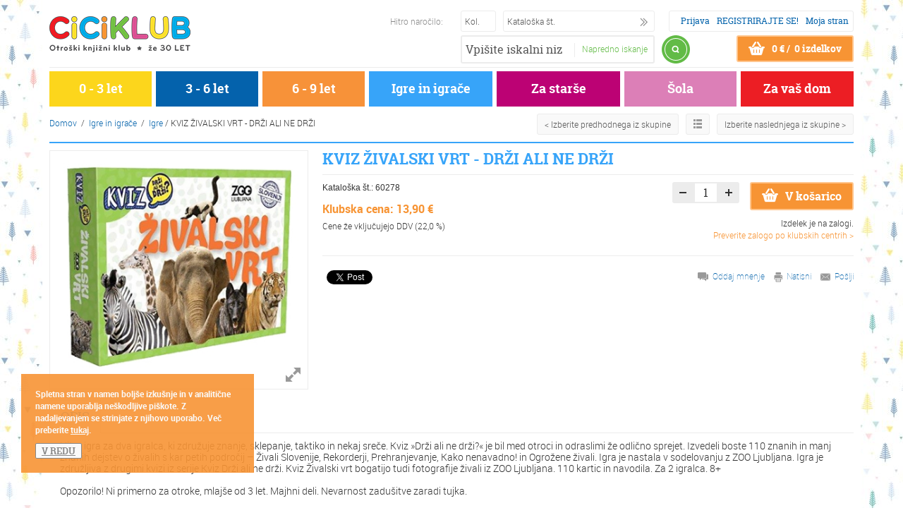

--- FILE ---
content_type: text/html; charset=utf-8
request_url: https://www.ciciklub.si/izdelek/25076/kviz-zivalski-vrt-drzi-ali-ne-drzi
body_size: 8209
content:
<!DOCTYPE html><!DOCTYPE html PUBLIC "-//W3C//DTD XHTML 1.1//EN" "http://www.w3.org/TR/xhtml11/DTD/xhtml11.dtd"><html xml:lang="en" lang="sl" xmlns="http://www.w3.org/1999/xhtml"><head><title>KVIZ ŽIVALSKI VRT - DRŽI ALI NE DRŽI | CICIKLUB</title><meta name="author" content="Ciciklub" /><meta name="description" content="Podrobnosti artikla iz kataloga Cicikluba. Hitra igra za dva igralca ki združuje znanje sklepanje taktiko in nekaj sreče Kviz Drži ali ne je bil med otroci odraslimi že odlično sprejet Izvedeli boste 110 znanih manj dejstev o živalih s kar petih področij Živali Slovenije Rekorderji Prehranjevanje Kako nenavadno Ogrožene nastala v sodelovanju z ZOO Ljubljana združljiva drugimi kvizi iz serije Živalski vrt bogatijo tudi fotografije kartic navodila 2 8+Opozorilo Ni primerno otroke mlajše od 3 let Majhni deli Nevarnost zadušitve zaradi tujka" /><meta name="keywords" content="izdelek, artikel, knjiga, igrača, cd, film, podrobnosti izdelka, ean, opis, ocena, mnenja, v košarico, najknjiga, novo v klubu, klubska cena, kataloška številka, avtor, stran v katalogu kviz, živalski, vrt, drži, ali, hitra, igra, dva, igralca, združuje, znanje, sklepanje, taktiko, nekaj, sreče, bil, med, otroci, odraslimi, odlično, sprejet, izvedeli, boste, 110, znanih, manj, dejstev, živalih, kar, petih, področij, živali, slovenije, rekorderji, prehranjevanje, kako, nenavadno, ogrožene, nastala, sodelovanju, zoo, ljubljana, združljiva, drugimi, kvizi, serije, bogatijo, tudi, fotografije, kartic, navodila, 8+opozorilo, primerno, otroke, mlajše, let, majhni, deli, nevarnost, zadušitve, zaradi, tujka" /><meta name="robots" content="index,follow" /><meta content="True" name="HandheldFriendly" /><meta name="viewport" content="width=device-width, initial-scale=1.0, maximum-scale=1.0, user-scalable=0" /><meta http-equiv="X-UA-Compatible" content="IE=edge" /><link rel="shortcut icon" type="image/x-icon" href="https://www.ciciklub.si/favicon.ico" /><link rel="stylesheet" type="text/css" media="screen" href="https://www.ciciklub.si/css/master_http_06.css" /><link rel="stylesheet" type="text/css" media="print" href="https://www.ciciklub.si/css/print/print_http.css?master=1" /><script type="text/javascript" src="https://www.ciciklub.si/js/master_http_06.js"><!--js--></script><script type="text/javascript"> var url = window.location; var ScarabQueue = ScarabQueue || []; (function(id) { if (document.getElementById(id)) return; var js = document.createElement('script'); js.id = id; js.src = '//cdn.scarabresearch.com/js/163AC01C8A7F325D/scarab-v2.js'; var fs = document.getElementsByTagName('script')[0]; fs.parentNode.insertBefore(js, fs); })('scarab-js-api');   ScarabQueue.push(['tag', 'content_pageview', { content_url: String(url), content_title: 'KVIZ ŽIVALSKI VRT - DRŽI ALI NE DRŽI | CICIKLUB' }]);   ScarabQueue.push(['go']); </script><script async="" src="https://www.googletagmanager.com/gtag/js?id=G-CM842PGKTX"> </script><script type="text/javascript"> window.dataLayer = window.dataLayer || []; function gtag(){dataLayer.push(arguments);} gtag('js', new Date()); gtag('config', 'G-CM842PGKTX'); </script></head><body style="background:url('https://www.ciciklub.si/background.ci.16298.0.0.jpg') repeat;"><script type="text/javascript" src="https://www.ciciklub.si/js/cookie/jquery.cookie_http.js?master=1"><!--js--></script><script type="text/javascript" src="https://www.ciciklub.si/js/cookie/cookie_http.js?master=1"><!--js--></script><script type="text/javascript" src="https://www.ciciklub.si/js/cookie/cookie.init_http.js?master=1"><!--js--></script><link rel="stylesheet" type="text/css" media="screen" href="https://www.ciciklub.si/js/cookie/cookie_http.css?master=1" /><script type="text/javascript"> var isnewsession = true; cookieInit("Spletna stran v namen boljše izkušnje in v analitične namene uporablja neškodljive piškote. Z nadaljevanjem se strinjate z njihovo uporabo. Več preberite <a class='cc-cookie-detail' href='https://www.ciciklub.si/vsebina/25771/Izjava-o-varovanju-zasebnosti?cookies=true'>tukaj</a>.", "Spletna stran v namen boljše izkušnje in v analitične namene uporablja neškodljive piškote. Več preberite <a class='cc-cookie-detail' href='https://www.ciciklub.si/vsebina/25771/Izjava-o-varovanju-zasebnosti?cookies=true'>tukaj</a>.", "V REDU", "ZAVRNI PIŠKOTKE", "CICIKLUB2"); </script><div id="fb-root" class="none">&nbsp;</div><script> (function(d, s, id) { var js, fjs = d.getElementsByTagName(s)[0]; if (d.getElementById(id)) return; js = d.createElement(s); js.id = id; js.src = "//connect.facebook.net/en_US/all.js#xfbml=1&status=0&appId=505052372852305"; fjs.parentNode.insertBefore(js, fjs); }(document, 'script', 'facebook-jssdk')); </script><script> !function(f,b,e,v,n,t,s) {if(f.fbq)return;n=f.fbq=function(){n.callMethod? n.callMethod.apply(n,arguments):n.queue.push(arguments)}; if(!f._fbq)f._fbq=n;n.push=n;n.loaded=!0;n.version='2.0'; n.queue=[];t=b.createElement(e);t.async=!0; t.src=v;s=b.getElementsByTagName(e)[0]; s.parentNode.insertBefore(t,s)}(window,document,'script', 'https://connect.facebook.net/en_US/fbevents.js'); fbq('init', '341157963266365'); fbq('track', 'PageView'); </script><noscript><img height="1" width="1" src="https://www.facebook.com/tr?id=341157963266365&amp;ev=PageView&amp;noscript=1" /></noscript><script type="text/javascript" src="https://tracking-sap.frodx.com/tracker/track.js"> </script><script type="text/javascript"> (function() { element_content.init('guzN7hq2E9'); })(); </script><div id="largeimagepopupoverlay" class="noprint"> </div><div id="largeimagepopupwrapper" class="noprint"><a class="closebtn" href="javascript:closeAjaxLargeImage();"><img src="https://www.ciciklub.si/images/close.png" onmouseover="$(this).attr('src', $(this).attr('src').replace('.png', '_hover.png'))" onmouseout="$(this).attr('src', $(this).attr('src').replace('_hover.png', '.png'))" /></a><div id="largeimagepopup"> </div></div><div id="modalwindowbackground" class="noprint">&nbsp;</div><div id="modalwindow" class="noprint">&nbsp;</div><div id="mainwrapp" class="container"><div id="header" class="row"><div class="col-xs-4 col-md-4 col-lg-5 logo"><h1 onclick="window.location='https://www.ciciklub.si/';" class="pointer left" title="Ciciklub"><img class="hidden-xs center-block img-responsive" src="https://www.ciciklub.si/ciciklub.ci.12476.0.75.png" alt="KVIZ ŽIVALSKI VRT - DRŽI ALI NE DRŽI | CICIKLUB" /><img class="visible-xs center-block img-responsive smalllogo" src="https://www.ciciklub.si/ciciklub.ci.12476.170.0.png" alt="KVIZ ŽIVALSKI VRT - DRŽI ALI NE DRŽI | CICIKLUB" /></h1><div class="clear-all">&nbsp;</div></div><div class="col-xs-8 visible-xs visible-sm"><button type="button" class="navbar-toggle left" data-toggle="collapse" data-target="#navbar"><div class="bars left"><span class="icon-bar">&nbsp;</span><span class="icon-bar">&nbsp;</span><span class="icon-bar">&nbsp;</span></div><div class="title left">Oddelki</div></button><div class="searchtoggle left hidden-md hidden-lg" data-toggle="collapse" data-target="#searchcollapse"><img src="https://www.ciciklub.si/images/search-icon.png" /></div><div class="quickordertoggle left hidden-md hidden-lg" data-toggle="collapse" data-target="#quickordersmall"><input type="image" class="basketico block left" src="https://www.ciciklub.si/images/icon_quickorder.png" /></div><div class="basketbtn left hidden-md hidden-lg pointer" onclick="window.location='https://www.ciciklub.si/kosarica'"><img src="https://www.ciciklub.si/images/icon_smallbasket.png" class="basketico block left" /></div><div class="clear-all">&nbsp;</div></div><div class="rightheader col-xs-8 col-md-8 col-lg-7"><div class="row"><div class="quickorder col-md-7 col-lg-7 hidden-xs hidden-sm "><div id="headerquickordererror_lg" class="inner none">&nbsp;</div><form action="https://www.ciciklub.si/xt_basket.ashx" id="headerquickorderform" method="post"><div class="headerident relative right"><input type="text" name="ident" class="headeridentinput" id="headerident_lg" value="Kataloška št." onclick="if($(this).val()=='Kataloška št.') $(this).val('');" onblur="if($(this).val()=='') $(this).val('Kataloška št.');" /><img src="https://www.ciciklub.si/images/input_arrow.png" class="quickorderbutton block" onclick="ajaxOrder($('#headerquantity_lg').val(), $('#headerident_lg').val(), 1)" /></div><div class="headerquantity right"><input type="text" name="quantity" class="headerquantityinput" id="headerquantity_lg" value="Kol." onclick="if($(this).val()=='Kol.') $(this).val('');" onblur="if($(this).val()=='') $(this).val('Kol.');" onkeypress="return keyOnlyNumericWEnter(event)" maxlength="3" /></div><div class="title right">Hitro naročilo: </div></form></div><div class="col-md-5 col-lg-5 headerlinkswrapp"><div class="spacer5 visible-xs visible-sm">&nbsp;</div><div class="headerlinksinner"><div class="businessusertitle"></div><ul class="headerlinks"><li><a href="https://www.ciciklub.si/login.ashx">Prijava</a></li><li><a href="https://www.ciciklub.si/registracija">REGISTRIRAJTE SE!</a></li><li><a href="https://www.ciciklub.si/moja-stran">Moja stran</a></li></ul><div class="clear-all">&nbsp;</div></div><div class="clear-all">&nbsp;</div></div></div><div class="spacer5">&nbsp;</div><div class="topsearch"><div class="searchform hidden-xs hidden-sm"><form action="https://www.ciciklub.si/iskanje" id="searchform" method="post"><div class="searchstringwrapp relative left"><input type="text" name="searchstring" id="searchstring" class="searchstring left" value="Vpišite iskalni niz" onclick="if($(this).val()=='Vpišite iskalni niz') $(this).val(''); " onblur="if($(this).val()=='') $(this).val('Vpišite iskalni niz');" /><div class="advancedsearch absolute"><span class="separator">&nbsp;</span><a href="https://www.ciciklub.si/napredno-iskanje">Napredno iskanje</a></div></div><div class="searchico left pointer" onclick="$('#searchform').submit();"><img class="block" src="https://www.ciciklub.si/images/icon_search.png" /></div></form></div><div id="ajaxsmallbasket" class="pointer hidden-xs hidden-sm" onclick="openSmallBasket();"><script type="text/javascript"> $(function() {  addToBasket(0, 0);  }); </script></div><div class="clear-all">&nbsp;</div></div><div class="clear-all">&nbsp;</div></div><div class="visible-xs visible-sm "><div class="collapse searchform col-sm-12" id="searchcollapse"><div class="spacer10">&nbsp;</div><form action="https://www.ciciklub.si/iskanje" id="searchform_small" method="post"><div class="searchstringwrapp relative left"><input type="text" name="searchstring" id="searchstring" class="searchstring left" value="Vpišite iskalni niz" onclick="if($(this).val()=='Vpišite iskalni niz') $(this).val(''); " onblur="if($(this).val()=='') $(this).val('Vpišite iskalni niz');" /><div class="advancedsearch absolute"><span class="separator">&nbsp;</span><a href="https://www.ciciklub.si/napredno-iskanje">Napredno iskanje</a></div></div><div class="searchico left pointer" onclick="$('#searchform_small').submit();"><img class="block" src="https://www.ciciklub.si/images/icon_search.png" /></div></form></div><div class="clear-all">&nbsp;</div><div class="collapse quickorder col-sm-12" id="quickordersmall"><div class="spacer10">&nbsp;</div><div id="headerquickordererror" class="inner none">&nbsp;</div><form action="https://www.ciciklub.si/xt_basket.ashx" id="headerquickorderform" method="post"><div class="title">Hitro naročilo: </div><div class="headerquantity left"><input type="text" name="quantity" class="headerquantityinput" id="headerquantity" value="Kol." onclick="if($(this).val()=='Kol.') $(this).val('');" onblur="if($(this).val()=='') $(this).val('Kol.');" onkeypress="return keyOnlyNumericWEnter(event)" maxlength="3" /></div><div class="headerident relative left"><input type="text" name="ident" class="headeridentinput" id="headerident" value="Kataloška št." onclick="if($(this).val()=='Kataloška št.') $(this).val('');" onblur="if($(this).val()=='') $(this).val('Kataloška št.');" /><img src="https://www.ciciklub.si/images/input_arrow.png" class="quickorderbutton block" onclick="ajaxOrder($('#headerquantity').val(), $('#headerident').val(), 2)" /></div></form><div class="clear-all">&nbsp;</div></div></div><div class="spacer5 hidden-xs">&nbsp;</div><div class="col-lg-12 hidden-xs"><div class="separator">&nbsp;</div></div><div class="spacer5 hidden-xs">&nbsp;</div><nav class="collapse navbar-collapse" id="navbar"><ul class="nav nav-pills nav-justified"><li class="node"><div style="background-color:#fcd61c;"><a href="https://www.ciciklub.si/kategorija/1020/0-3-let" title="0 - 3 let">0 - 3 let</a></div></li><li class="node"><div style="background-color:#0462ac;"><a href="https://www.ciciklub.si/kategorija/1026/3-6-let" title="3 - 6 let">3 - 6 let</a></div></li><li class="node"><div style="background-color:#f79239;"><a href="https://www.ciciklub.si/kategorija/1031/6-9-let" title="6 - 9 let">6 - 9 let</a></div></li><li class="node"><div style="background-color:#37a4f9;"><a href="https://www.ciciklub.si/kategorija/1154/igre-in-igrace" title="Igre in igrače">Igre in igrače</a></div></li><li class="node"><div style="background-color:#bc0274;"><a href="https://www.ciciklub.si/kategorija/1052/za-starse" title="Za starše">Za starše</a></div></li><li class="node"><div style="background-color:#dc7fb7;"><a href="https://www.ciciklub.si/kategorija/1097/sola" title="Šola">Šola</a></div></li><li class="node"><div style="background-color:#ec1e24;"><a href="https://www.ciciklub.si/kategorija/1287/za-vas-dom" title="Za vaš dom">Za vaš dom</a></div></li></ul></nav><div class="spacer5">&nbsp;</div></div><div id="maincontent" class="row">  <div id="article" xmlns:fb="http://ogp.me/ns/fb#"> <div class="spacer5 noprint">&nbsp;</div> <div class="col-md-12"> <div class="left hidden-xs noprint"> <div class="spacer5">&nbsp;</div> <div id="pagepath" xmlns:msxsl="urn:schemas-microsoft-com:xslt"> <a href="https://www.ciciklub.si/vstopna-stran">Domov</a>&nbsp; / &nbsp;<a href="https://www.ciciklub.si/kategorija/1154/igre-in-igrace">Igre in igrače</a>&nbsp; / &nbsp;<a href="https://www.ciciklub.si/kategorija/1155/igre">Igre</a>&nbsp;/&nbsp;<span class="last">KVIZ ŽIVALSKI VRT - DRŽI ALI NE DRŽI</span></div> </div> <div class="right navigation hidden-xs noprint"> <div class="navigationbtn previous" onclick="window.location='https://www.ciciklub.si/izdelek/26082/igra-smart-games-iq-waves?sort=1'">&lt;&nbsp;Izberite predhodnega iz skupine</div> <div class="navigationbtn center" onclick="window.location='https://www.ciciklub.si/kategorija/1155/igre?sort=1'"> <img class="block" src="https://www.ciciklub.si/images/icon_list.png" /> </div> <div class="navigationbtn next" onclick="window.location='https://www.ciciklub.si/izdelek/25693/pokvarjen-telefoncek?sort=1'">Izberite naslednjega iz skupine&nbsp;&gt;</div> </div> <div class="spacer10 hidden-xs noprint">&nbsp;</div> <div class="separator hidden-xs noprint" style="background:#37a4f9;">&nbsp;</div> <div class="spacer10 hidden-xs noprint">&nbsp;</div> <div class="row"> <div class="col-md-4"> <div class="articleimage relative"> <a href="javascript:showAjaxLargeImage(1, 25076, 'article');"> <img class="img-responsive center-block" src="https://www.ciciklub.si/kviz.zivalski.vrt.drzi.ali.ne.drzi.ai.25076.0.330.1..jpg" alt="KVIZ ŽIVALSKI VRT - DRŽI ALI NE DRŽI" title="KVIZ ŽIVALSKI VRT - DRŽI ALI NE DRŽI" /> </a> <div class="spacer10">&nbsp;</div> <div class="browselink noprint"> <a href="javascript:showAjaxLargeImage(1, 25076, 'article');"> <img src="https://www.ciciklub.si/images/icon_largeimage.png" /> </a> </div> </div> </div> <div class="col-md-8"> <div class="articledata"> <div class="spacer10 visible-xs">&nbsp;</div> <div class="title left"> <h2 style="color:#37a4f9;">KVIZ ŽIVALSKI VRT - DRŽI ALI NE DRŽI</h2> </div> <div class="spacer10">&nbsp;</div> <div class="separator">&nbsp;</div> <div class="spacer10">&nbsp;</div> <div class="row"> <div class="col-sm-7 col-md-6"> <div> <span class="title">Kataloška št.:</span>&nbsp;60278 </div> <div class="spacer10">&nbsp;</div> <div class="pricewtax">Klubska cena: 13,90 € </div> <div class="spacer5">&nbsp;</div> <div class="includetax">Cene že vključujejo DDV (22,0 %) </div> <div class="spacer15"> </div> </div> <div class="col-sm-5 col-md-6"> <div class="spacer10 visible-xs">&nbsp;</div> <div class="tobasketwrapp"> <div id="tobasket" class="tobasket relative pointer noprint" onclick="javascript:addToBasket(25076, $('#quantity').val())"> <img class="basketicon block left" src="https://www.ciciklub.si/images/icon_smallbasket.png" />V košarico<div id="tobasketpopover_25076" class="tobasketpopover">Izdelek dodan v košarico.</div><div class="clear-all">&nbsp;</div></div> <div class="quantitywrapp noprint"> <div class="quantityminus left pointer" onclick="setArticleQuantity(0);"> <img class="block" src="https://www.ciciklub.si/images/icon_collapse_minus.png" /> </div> <input type="text" name="quantity" id="quantity" maxlength="3" class="quantityinput left" value="1" onkeypress="return keyOnlyNumericWEnter(event)" /> <div class="quantityplus left pointer" onclick="setArticleQuantity(1);"> <img class="block" src="https://www.ciciklub.si/images/icon_collapse_plus.png" /> </div> </div> </div> <div class="spacer10">&nbsp;</div> <div class="stock">Izdelek je na zalogi.<br /><a href="javascript:getArticleWarehousesStock(25076);" class="noprint">Preverite zalogo po klubskih centrih &gt;</a></div> <div class="spacer10">&nbsp;</div> </div> </div> <div class="spacer10 noprint">&nbsp;</div> <div class="separator noprint">&nbsp;</div> <div class="spacer20 noprint">&nbsp;</div> <div class="left noprint"> <fb:like layout="button_count" action="like" show_faces="true" share="false">&nbsp;</fb:like>&nbsp;&nbsp;<a href="https://twitter.com/share" class="twitter-share-button">Tweet</a><script>!function(d,s,id){var js,fjs=d.getElementsByTagName(s)[0],p=/^http:/.test(d.location)?'http':'https';if(!d.getElementById(id)){js=d.createElement(s);js.id=id;js.src=p+'://platform.twitter.com/widgets.js';fjs.parentNode.insertBefore(js,fjs);}}(document, 'script', 'twitter-wjs');</script></div> <div class="right noprint"> <ul class="tools hidden-xs"> <li> <img src="https://www.ciciklub.si/images/icon_comment.png" />&nbsp;&nbsp;<a href="#comments">Oddaj mnenje</a></li> <li> <img src="https://www.ciciklub.si/images/icon_print.png" />&nbsp;&nbsp;<a href="javascript:print();">Natisni</a></li> <li> <img src="https://www.ciciklub.si/images/icon_mail.png" />&nbsp;&nbsp;<a href="javascript:sendToFriend(2, 25076, 'KVIZ ŽIVALSKI VRT - DRŽI ALI NE DRŽI');">Pošlji</a></li> </ul> </div> <div class="clear-all">&nbsp;</div> </div> </div> </div> <div class="spacer15 ">&nbsp;</div> <ul class="nav nav-tabs hidden-xs hidden-sm noprint"> <li class="active"> <a style="color:#37a4f9;">OPIS</a> </li> </ul> <div class="collapsetab visible-xs visible-sm pointer" data-toggle="collapse" data-target="#descriptioncollapse"> <span class="collapsetabtitle" style="color:#37a4f9;">OPIS</span> <img src="https://www.ciciklub.si/images/icon_collapse_plus.png" class="collapseicon right noprint" /> </div> <div id="descriptioncollapse" class="content collapse in"> <div class="spacer10">&nbsp;</div><p>Hitra igra za dva igralca, ki združuje znanje, sklepanje, taktiko in nekaj sreče. Kviz »Drži ali ne drži?« je bil med otroci in odraslimi že odlično sprejet. Izvedeli boste 110 znanih in manj znanih dejstev o živalih s kar petih področij – Živali Slovenije, Rekorderji, Prehranjevanje, Kako nenavadno! in Ogrožene živali. Igra je nastala v sodelovanju z ZOO Ljubljana. Igra je združljiva z drugimi kvizi iz serije Kviz Drži ali ne drži. Kviz Živalski vrt bogatijo tudi fotografije živali iz ZOO Ljubljana. 110 kartic in navodila. Za 2 igralca. 8+<br /> <br /> Opozorilo! Ni primerno za otroke, mlajše od 3 let. Majhni deli. Nevarnost zadušitve zaradi tujka.</p></div> <div class="clear-all">&nbsp;</div> <div class="spacer10">&nbsp;</div> <ul class="nav nav-tabs hidden-xs hidden-sm noprint"> <li class="active"> <a style="color:#37a4f9;">PODROBNOSTI</a> </li> </ul> <div class="collapsetab visible-xs visible-sm pointer" data-toggle="collapse" data-target="#articlepropertiescollapse"> <span class="collapsetabtitle" style="color:#37a4f9;">PODROBNOSTI</span> <img src="https://www.ciciklub.si/images/icon_collapse_plus.png" class="collapseicon right noprint" /> </div> <div id="articlepropertiescollapse" class="properties collapse in"> <div class="spacer10">&nbsp;</div> <div class="row"> <div class="col-sm-6"> <div class="propertie"> <div class="left"> <span class="title">Širina: </span>&nbsp;40&nbsp;mm</div> <div class="clear-all">&nbsp;</div> </div> <div class="propertie"> <div class="left"> <span class="title">Višina: </span>&nbsp;130&nbsp;mm</div> <div class="clear-all">&nbsp;</div> </div> <div class="propertie"> <div class="left"> <span class="title">Debelina: </span>&nbsp;180&nbsp;mm</div> <div class="clear-all">&nbsp;</div> </div> <div class="propertie"> <div class="left"> <span class="title">ISBN/EAN:</span>&nbsp;3830069260957</div> <div class="clear-all">&nbsp;</div> </div> <div class="clear-all">&nbsp;</div> </div> </div> </div> <div class="clear-all">&nbsp;</div> <div class="hidden-xs noprint"> <div class="spacer15">&nbsp;</div> <ul class="nav nav-tabs hidden-sm"> <li class="active"> <a style="color:#37a4f9;" name="comments">OCENA IN MNENJA</a> </li> </ul> <div class="collapsetab visible-sm pointer" data-toggle="collapse" data-target="#votediv"> <span class="collapsetabtitle" style="color:#37a4f9;">OCENA IN MNENJA</span> <img src="https://www.ciciklub.si/images/icon_collapse_plus.png" class="collapseicon right" /> </div> <div class="spacer15">&nbsp;</div> <div id="votediv" class="properties collapse in">&nbsp;</div> </div> <script type="text/javascript"> $(function() { getArticleVote(0, 0, 25076, '#37a4f9', 'KVIZ ŽIVALSKI VRT - DRŽI ALI NE DRŽI'); }); </script> <div class="spacer15">&nbsp;</div> <div class="separator" style="background:#37a4f9;">&nbsp;</div> </div> <div class="spacer20">&nbsp;</div> <div class="col-lg-12 noprint"> <ul class="nav nav-tabs"> <li class="active"> <a>Kdor si je ogledal tale izdelek, si je ogledal tudi...</a> </li> </ul> </div> <div class="tab-content noprint"> <div class="tab-pane active"> <div id="relatedarticlecarousel" class="relatedarticle articlecarousel owl-carousel " xmlns:msxsl="urn:schemas-microsoft-com:xslt"> <div class="article relative"> <div class="image"> <a href="https://www.ciciklub.si/izdelek/25407/kviz-gasilci-drzi-ali-ne-drzi"> <img src="https://www.ciciklub.si/kviz.gasilci.drzi.ali.ne.drzi.ai.25407.230.180.1..jpg" class="img-responsive center-block" alt="https://www.ciciklub.si/kviz.gasilci.drzi.ali.ne.drzi.ai.25407.200.200.1..jpg" title="KVIZ GASILCI DRŽI ALI NE DRŽI" /> </a> </div> <div class="spacer10">&nbsp;</div> <div class="head"> <div class="booktitle"> <a href="https://www.ciciklub.si/izdelek/25407/kviz-gasilci-drzi-ali-ne-drzi" style="color:;">KVIZ GASILCI DRŽI ALI NE DRŽI</a>&nbsp;</div> <div class="spacer5">&nbsp;</div> <div class="author">&nbsp;</div> </div> <div class="spacer15">&nbsp;</div> <div class="itempricewtax">Klubska: 13,90 € </div> <div class="spacer5">&nbsp;</div> <div class="itemprice orangefont">&nbsp;</div> <div class="tobasket absolute"> <img src="https://www.ciciklub.si/images/icon_tobasket.png" onclick="javascript:addToBasket(25407, 1)" /> <div id="tobasketpopover_25407" class="tobasketpopover">Izdelek dodan v košarico.</div> </div> <img src="https://www.ciciklub.si/images/article_bottom_border.png" class="bottomborder img-responsive absolute" /> <div class="clear-all">&nbsp;</div> </div> </div> <script type="text/javascript" xmlns:msxsl="urn:schemas-microsoft-com:xslt">  jQuery(document).ready(function () {  $("#relatedarticlecarousel").owlCarousel({  // Most important owl features items : 6, itemsCustom : false, itemsDesktop : [1199,4], itemsDesktopSmall : [980,3], itemsTablet: [768,2], itemsTabletSmall: false, itemsMobile : [479,1], singleItem : false, itemsScaleUp : false,  //Basic Speeds slideSpeed : 200, paginationSpeed : 800, rewindSpeed : 1000,  //Autoplay autoPlay : false, stopOnHover : false,  // Navigation navigation : true, navigationText : ["",""], rewindNav : true, scrollPerPage : false,  //Pagination pagination : false, paginationNumbers: false,  // Responsive responsive: true, responsiveRefreshRate : 200, responsiveBaseWidth: window,  // CSS Styles baseClass : "owl-carousel", theme : "owl-theme",  //Lazy load lazyLoad : true, lazyFollow : true, lazyEffect : "fade",  //Auto height autoHeight : false,  //JSON jsonPath : false, jsonSuccess : false,  //Mouse Events dragBeforeAnimFinish : true, mouseDrag : true, touchDrag : true,  //Transitions transitionStyle : false,  // Other addClassActive : false,  //Callbacks beforeUpdate : false, afterUpdate : false, beforeInit: false, afterInit: false, beforeMove: false, afterMove: false, afterAction: false, startDragging : false, afterLazyLoad : false  });   }); </script> </div> </div> <div class="spacer20">&nbsp;</div> <div id="ajaxarticlelastviews">&nbsp;</div> <script type="text/javascript"> jQuery(document).ready(function () { showAjaxArticleLastViews(); }); </script> <div class="spacer20">&nbsp;</div> </div> <div class="clear-all" xmlns:fb="http://ogp.me/ns/fb#">&nbsp;</div> </div><div id="footer" class="row"><div class="col-md-5 col-lg-5"><div class="becomeamember"><div class="contents"><div class="title">Postani naš član</div><a href="https://www.ciciklub.si/e-pristopnica">Izpolnite pristopnico na spletu!</a></div><div class="clear-all">&nbsp;</div></div></div><div class="spacer20 visible-xs visible-sm">&nbsp;</div><div class="col-md-4 col-lg-4"><div class="postcard"><div class="contents"><div class="title">E-voščilnice</div><a href="https://www.ciciklub.si/e-voscilnice">Pošljite e-voščilnico!</a></div><div class="clear-all">&nbsp;</div></div></div><div class="spacer20 visible-xs visible-sm">&nbsp;</div><div class="col-md-3 col-lg-3"><div class="socialmedia"><div class="title">Družimo se!</div><a href="https://www.facebook.com/Ciciklub" target="_blank"><img src="https://www.ciciklub.si/images/icon_facebook.png" class="socialicon" /></a><img src="https://www.ciciklub.si/images/icon_pinterest.png" class="socialicon" /><div class="clear-all">&nbsp;</div></div></div><div class="spacer20">&nbsp;</div><div class="col-md-2 col-lg-2 linkscolumn"><div class="spacer10 hidden-md hidden-lg">&nbsp;</div><div class="columntitle" data-toggle="collapse" href="#collapse_25793">Klubske novice<img src="https://www.ciciklub.si/images/icon_collapse_plus.png" class="collapseicon right hidden-md hidden-lg" /></div><div class="links collapse in" id="collapse_25793"><div class="spacer10">&nbsp;</div><ul><li><a href="https://www.ciciklub.si/vsebina/25755/prelistajte-novi-virtualni-katalog">Prelistajte zimski katalog</a></li><li><a href="https://www.ciciklub.si/vsebina/24319/svetlece-zvezdice-darilo-ob-nakupu">Darilo za vas</a></li><li><a href="https://www.ciciklub.si/vsebina/25913/dragi-starsi-in-otroci">Za starše</a></li><li><a href="https://www.ciciklub.si/vsebina/25671/Ljubljana">Cicikotički</a></li></ul></div></div><div class="col-md-2 col-lg-2 linkscolumn"><div class="spacer10 hidden-md hidden-lg">&nbsp;</div><div class="columntitle" data-toggle="collapse" href="#collapse_25794">Za starše<img src="https://www.ciciklub.si/images/icon_collapse_plus.png" class="collapseicon right hidden-md hidden-lg" /></div><div class="links collapse in" id="collapse_25794"><div class="spacer10">&nbsp;</div><ul><li><a href="https://www.ciciklub.si/vsebina/23492/lutkovno-gledalisce-maribor">LGM - 10% popust pri nakupu vstopnic</a></li><li><a href="https://www.ciciklub.si/vsebina/25701/ohranjanje-iskric-v-partnerski-zvezi">Nasveti za starše - Partnerstvo</a></li><li><a href="https://www.ciciklub.si/vsebina/25895/tina-boncina-izgorelost">Preberite intervju</a></li><li><a href="https://www.ciciklub.si/e-pristopnica">Vpišite se v Ciciklub</a></li></ul></div></div><div class="col-md-2 col-lg-2 linkscolumn"><div class="spacer10 hidden-md hidden-lg">&nbsp;</div><div class="columntitle" data-toggle="collapse" href="#collapse_25795">Igra in zabava<img src="https://www.ciciklub.si/images/icon_collapse_plus.png" class="collapseicon right hidden-md hidden-lg" /></div><div class="links collapse in" id="collapse_25795"><div class="spacer10">&nbsp;</div><ul><li><a href="http://www.ciciklub.si/vsebina/25864/zabavne-naloge-uganke-in-miselne-igre-za-kratek-cas">Zabavne naloge</a></li><li><a href="https://www.ciciklub.si/vsebina/24339/predlog-za-druzinski-izlet-cerknisko-polje">Družinski izlet</a></li><li><a href=" https://www.ciciklub.si/vsebina/25762/orehova-potica">Družinski recept</a></li></ul></div></div><div class="col-md-2 col-lg-2 linkscolumn"><div class="spacer10 hidden-md hidden-lg">&nbsp;</div><div class="columntitle" data-toggle="collapse" href="#collapse_25796">Ciciklub<img src="https://www.ciciklub.si/images/icon_collapse_plus.png" class="collapseicon right hidden-md hidden-lg" /></div><div class="links collapse in" id="collapse_25796"><div class="spacer10">&nbsp;</div><ul><li><a href="https://www.ciciklub.si/vsebina/25659/najpogostejsa-vprasanja-in-odgovori">O Ciciklubu</a></li><li><a href="https://www.ciciklub.si/vsebina/23487/Pomembni-datumi">Pomembni datumi</a></li><li><a href="https://www.ciciklub.si/vsebina/23488/Clan-Cicikluba-mora-vedeti">Član Cicikluba mora vedeti</a></li><li><a href="http://www.ciciklub.si/vsebina/25879/kubska-pravila">Klubska pravila</a></li></ul></div></div><div class="col-md-2 col-lg-2 linkscolumn"><div class="spacer10 hidden-md hidden-lg">&nbsp;</div><div class="columntitle" data-toggle="collapse" href="#collapse_25797">O MKZ<img src="https://www.ciciklub.si/images/icon_collapse_plus.png" class="collapseicon right hidden-md hidden-lg" /></div><div class="links collapse in" id="collapse_25797"><div class="spacer10">&nbsp;</div><ul><li><a href="http://www.mladinska.com/skupina_mk" target="_blank">O skupini Mladinska knjiga</a></li><li><a href="http://www.mladinska.com/za_medije" target="_blank">Info središče</a></li><li><a href="http://www.mladinska.com/skupina_mk/koledar_dogodkov" target="_blank">Koledar dogodkov</a></li><li><a href="https://www.mladinska-knjiga.si/politika-zasebnosti-mkz" target="_blank">Politika zasebnosti</a></li><li><a href="https://www.mladinska-knjiga.si/politika-piskotkov" target="_blank">Politika piškotkov</a></li></ul></div></div><div class="col-md-2 col-lg-2 linkscolumn"><div class="spacer10 hidden-md hidden-lg">&nbsp;</div><div class="columntitle" data-toggle="collapse" href="#collapse_25798">Pomoč <img src="https://www.ciciklub.si/images/icon_collapse_plus.png" class="collapseicon right hidden-md hidden-lg" /></div><div class="links collapse in" id="collapse_25798"><div class="spacer10">&nbsp;</div><ul><li><a href="https://www.ciciklub.si/vsebina/23486/Poti-narocanja">Poti naročanja</a></li><li><a href="https://www.ciciklub.si/vsebina/24324/Dostava-narocil">Dostava</a></li><li><a href="javascript:ajaxSendPassword(0);">Pozabil sem geslo</a></li></ul></div></div></div><div class="spacer10">&nbsp;</div><div id="copyright" class="row"><div class="col-md-3"><a class="sansgray12" href="http://www.visaeurope.com/merchant/handlingvisapayments/cardnotpresent/verifiedbyvisa.jsp"><img src="https://www.ciciklub.si/.ci.8435.80.40.0.0.png" alt="" /></a><a class="sansgray12" href="http://www.mastercard.com/us/personal/en/cardholderservices/securecode/index.html"><img src="https://www.ciciklub.si/.ci.8434.80.40.0.0.png" alt="" /></a><a class="sansgray12" href="http://www.activa.si/"><img src="https://www.ciciklub.si/.ci.8437.80.40.0.0.png" alt="" /></a><div class="clear-all">&nbsp;</div></div><div class="col-md-9 links"><a href="http://www.mladinska.com/" target="_blank">Mladinska.com</a>&nbsp;&nbsp;|&nbsp;&nbsp;<a href="http://www.svetknjige.si/" target="_blank">Svetknjige.si</a>&nbsp;&nbsp;|&nbsp;&nbsp;<a href="http://www.emka.si/" target="_blank">Emka.si</a><div class="clear-all">&nbsp;</div></div><div class="clear-all">&nbsp;</div><div class="col-xs-12"><div class="spacer5">&nbsp;</div><div class="separator">&nbsp;</div><div class="spacer10">&nbsp;</div></div><div class="col-md-6">(c) Mladinska knjiga, vse materialne pravice so last Mladinske knjige.</div><div class="spacer10 visible-xs visible-sm">&nbsp;</div><div class="col-md-6 text-right">Grafično oblikovanje in računalniška izvedba <a href="http://www.buyitc.si/" target="_blank">BuyITC d.o.o.</a>&nbsp;&nbsp;<a target="_blank" href="http://www.buyitc.si/resitev/3102/B2B-spletna-trgovina"><img border="0" src="https://www.ciciklub.si/images/ecomm.png" /></a><div class="clear-all">&nbsp;</div></div><div class="spacer20">&nbsp;</div></div></div>   </body></html>

--- FILE ---
content_type: text/html; charset=utf-8
request_url: https://www.ciciklub.si/ajaxsmallbasket.ashx?articleid=0&quantity=0&salecertificate=false&_=1769401685688
body_size: 643
content:
<img class="basketico block left" src="https://www.ciciklub.si/images/icon_smallbasket.png" xmlns:xsltobject="urn:xsltobject" />
<div class="left hidden-xs hidden-sm" xmlns:xsltobject="urn:xsltobject">0 &euro;&nbsp;/&nbsp;
                    0
                     izdelkov</div>
<div id="smallbasketitems" class="smallbasketitems absolute" xmlns:xsltobject="urn:xsltobject">
  <div class="title">Vaša košarica je prazna</div>
  <div class="spacer10">&nbsp;</div>
  <div class="spacer20">&nbsp;</div>
  <div class="tobasket pointer center-block" onclick="window.location='https://www.ciciklub.si/kosarica'">V košarico</div>
</div>

--- FILE ---
content_type: text/html; charset=utf-8
request_url: https://www.ciciklub.si/ajaxarticle.ashx?vote=0&validate=0&articleid=25076&color=%2337a4f9&articletitle=KVIZ+%C5%BDIVALSKI+VRT+-+DR%C5%BDI+ALI+NE+DR%C5%BDI&_=1769401685689
body_size: 2469
content:
<div class="row" xmlns:xsltobject="urn:xsltobject">
  <div class="col-md-6 marginleft15">
    <div class="ratespantext">Dodaj mnenje in oceno</div>
    <div class="spacer10">&nbsp;</div>
    <div class="inputlabel left">Ocena:*&nbsp;&nbsp;</div>
    <input type="hidden" id="vote" value="0" />
    <div id="votestars" class="left" onmouseout="setArticleVote(1, 0, 0, 0, 'https://www.ciciklub.si/images/icon_star_empty.png');">
      <img id="star_1" class="star pointer" src="https://www.ciciklub.si/images/icon_star_empty.png" onmouseover="setArticleVote(0, 1, 0, 0, 'https://www.ciciklub.si/images/icon_star_empty.png');" onclick="setArticleVote(2, 1, 0, 0, 'https://www.ciciklub.si/images/icon_star_empty.png'); getArticleVote(1, 1, 25076, '#37a4f9')" />
      <img id="star_2" class="star pointer" src="https://www.ciciklub.si/images/icon_star_empty.png" onmouseover="setArticleVote(0, 2, 0, 0, 'https://www.ciciklub.si/images/icon_star_empty.png');" onclick="setArticleVote(2, 2, 0, 0, 'https://www.ciciklub.si/images/icon_star_empty.png'); getArticleVote(1, 2, 25076, '#37a4f9')" />
      <img id="star_3" class="star pointer" src="https://www.ciciklub.si/images/icon_star_empty.png" onmouseover="setArticleVote(0, 3, 0, 0, 'https://www.ciciklub.si/images/icon_star_empty.png');" onclick="setArticleVote(2, 3, 0, 0, 'https://www.ciciklub.si/images/icon_star_empty.png'); getArticleVote(1, 3, 25076, '#37a4f9')" />
      <img id="star_4" class="star pointer" src="https://www.ciciklub.si/images/icon_star_empty.png" onmouseover="setArticleVote(0, 4, 0, 0, 'https://www.ciciklub.si/images/icon_star_empty.png');" onclick="setArticleVote(2, 4, 0, 0, 'https://www.ciciklub.si/images/icon_star_empty.png'); getArticleVote(1, 4, 25076, '#37a4f9')" />
      <img id="star_5" class="star pointer" src="https://www.ciciklub.si/images/icon_star_empty.png" onmouseover="setArticleVote(0, 5, 0, 0, 'https://www.ciciklub.si/images/icon_star_empty.png');" onclick="setArticleVote(2, 5, 0, 0, 'https://www.ciciklub.si/images/icon_star_empty.png'); getArticleVote(1, 5, 25076, '#37a4f9')" />
    </div>
    <div class="spacer10">&nbsp;</div>Če želite oddati svoje mnenje morate biti prijavljeni.<div class="spacer10">&nbsp;</div><div class="loginbtn pointer" style="background:#37a4f9;" onclick="window.location='https://www.ciciklub.si/login.ashx?redirecturl=https%3A//www.ciciklub.si/izdelek/25076'">Prijava</div><div class="clear-all">&nbsp;</div></div>
</div>

--- FILE ---
content_type: text/html; charset=utf-8
request_url: https://www.ciciklub.si/ajaxarticlelastviews.ashx?_=1769401685690
body_size: 3937
content:
<div class="col-lg-12" xmlns:xsltobject="urn:xsltobject">
  <ul class="nav nav-tabs noprint">
    <li class="active">
      <a>Moji zadnji ogledi</a>
    </li>
  </ul>
</div>
<div class="tab-content noprint" xmlns:xsltobject="urn:xsltobject">
  <div class="tab-pane active">
    <div id="lastviewedcarousel" class="relatedarticle articlecarousel owl-carousel " xmlns:msxsl="urn:schemas-microsoft-com:xslt">
      <div class="article relative">
        <div class="image">
          <a href="https://www.ciciklub.si/izdelek/25076/kviz-zivalski-vrt-drzi-ali-ne-drzi">
            <img src="https://www.ciciklub.si/kviz.zivalski.vrt.drzi.ali.ne.drzi.ai.25076.230.180.1..jpg" class="img-responsive center-block" alt="https://www.ciciklub.si/kviz.zivalski.vrt.drzi.ali.ne.drzi.ai.25076.200.200.1..jpg" title="KVIZ ŽIVALSKI VRT - DRŽI ALI NE DRŽI" />
          </a>
        </div>
        <div class="spacer10">&nbsp;</div>
        <div class="head">
          <div class="booktitle">
            <a href="https://www.ciciklub.si/izdelek/25076/kviz-zivalski-vrt-drzi-ali-ne-drzi" style="color:;">KVIZ ŽIVALSKI VRT - DRŽI ALI NE DRŽI</a>&nbsp;</div>
          <div class="spacer5">&nbsp;</div>
          <div class="author">&nbsp;</div>
        </div>
        <div class="spacer15">&nbsp;</div>
        <div class="itempricewtax">Klubska: 13,90 €
            </div>
        <div class="spacer5">&nbsp;</div>
        <div class="itemprice orangefont">&nbsp;</div>
        <div class="tobasket absolute">
          <img src="https://www.ciciklub.si/images/icon_tobasket.png" onclick="javascript:addToBasket(25076, 1)" />
          <div id="tobasketpopover_25076" class="tobasketpopover">Izdelek dodan v košarico.</div>
        </div>
        <img src="https://www.ciciklub.si/images/article_bottom_border.png" class="bottomborder img-responsive absolute" />
        <div class="clear-all">&nbsp;</div>
      </div>
    </div>
    <script type="text/javascript" xmlns:msxsl="urn:schemas-microsoft-com:xslt"> 
          jQuery(document).ready(function () {

        $("#lastviewedcarousel").owlCarousel({

        // Most important owl features
        items : 6,
        itemsCustom : false,
        itemsDesktop : [1199,4],
        itemsDesktopSmall : [980,3],
        itemsTablet: [768,2],
        itemsTabletSmall: false,
        itemsMobile : [479,1],
        singleItem : false,
        itemsScaleUp : false,

        //Basic Speeds
        slideSpeed : 200,
        paginationSpeed : 800,
        rewindSpeed : 1000,

        //Autoplay
        autoPlay : false,
        stopOnHover : false,

        // Navigation
        navigation : true,
        navigationText : ["",""],
        rewindNav : true,
        scrollPerPage : false,

        //Pagination
        pagination : false,
        paginationNumbers: false,

        // Responsive
        responsive: true,
        responsiveRefreshRate : 200,
        responsiveBaseWidth: window,

        // CSS Styles
        baseClass : "owl-carousel",
        theme : "owl-theme",

        //Lazy load
        lazyLoad : true,
        lazyFollow : true,
        lazyEffect : "fade",

        //Auto height
        autoHeight : false,

        //JSON
        jsonPath : false,
        jsonSuccess : false,

        //Mouse Events
        dragBeforeAnimFinish : true,
        mouseDrag : true,
        touchDrag : true,

        //Transitions
        transitionStyle : false,

        // Other
        addClassActive : false,

        //Callbacks
        beforeUpdate : false,
        afterUpdate : false,
        beforeInit: false,
        afterInit: false,
        beforeMove: false,
        afterMove: false,
        afterAction: false,
        startDragging : false,
        afterLazyLoad : false

        });

        
        });
      </script>
  </div>
</div>

--- FILE ---
content_type: text/css; charset=utf-8
request_url: https://www.ciciklub.si/js/cookie/cookie_http.css?master=1
body_size: 715
content:
@font-face{font-family:'robotoslab_regular';src:url('https://www.ciciklub.si/css/fonts/robotoslab-regular.eot');src:url('https://www.ciciklub.si/css/fonts/robotoslab-regular.eot?#iefix') format('embedded-opentype'),url('https://www.ciciklub.si/css/fonts/robotoslab-regular.woff') format('woff'),url('https://www.ciciklub.si/css/fonts/robotoslab-regular.ttf') format('truetype');font-weight:normal;font-style:normal}@font-face{font-family:'robotoslab_light';src:url('https://www.ciciklub.si/css/fonts/robotoslab-light.eot');src:url('https://www.ciciklub.si/css/fonts/robotoslab-light.eot?#iefix') format('embedded-opentype'),url('https://www.ciciklub.si/css/fonts/robotoslab-light.woff') format('woff'),url('https://www.ciciklub.si/css/fonts/robotoslab-light.ttf') format('truetype');font-weight:normal;font-style:normal}@font-face{font-family:'robotoslab_bold';src:url('https://www.ciciklub.si/css/fonts/robotoslab-bold.eot');src:url('https://www.ciciklub.si/css/fonts/robotoslab-bold.eot?#iefix') format('embedded-opentype'),url('https://www.ciciklub.si/css/fonts/robotoslab-bold.woff') format('woff'),url('https://www.ciciklub.si/css/fonts/robotoslab-bold.ttf') format('truetype');font-weight:bold;font-style:normal}@font-face{font-family:'roboto_light';src:url('https://www.ciciklub.si/css/fonts/roboto-light.eot');src:url('https://www.ciciklub.si/css/fonts/roboto-light.eot?#iefix') format('embedded-opentype'),url('https://www.ciciklub.si/css/fonts/roboto-light.woff') format('woff'),url('https://www.ciciklub.si/css/fonts/roboto-light.ttf') format('truetype');font-weight:normal;font-style:normal}@font-face{font-family:'roboto_bold';src:url('https://www.ciciklub.si/css/fonts/roboto-bold.eot');src:url('https://www.ciciklub.si/css/fonts/roboto-bold.eot?#iefix') format('embedded-opentype'),url('https://www.ciciklub.si/css/fonts/roboto-bold.woff') format('woff'),url('https://www.ciciklub.si/css/fonts/roboto-bold.ttf') format('truetype');font-weight:bold;font-style:normal}@font-face{font-family:'roboto_medium';src:url('https://www.ciciklub.si/css/fonts/roboto-medium.eot');src:url('https://www.ciciklub.si/css/fonts/roboto-medium.eot?#iefix') format('embedded-opentype'),url('https://www.ciciklub.si/css/fonts/roboto-medium.woff') format('woff'),url('https://www.ciciklub.si/css/fonts/roboto-medium.ttf') format('truetype');font-weight:normal;font-style:normal}@font-face{font-family:'roboto_thin';src:url('https://www.ciciklub.si/css/fonts/roboto-thin.eot');src:url('https://www.ciciklub.si/css/fonts/roboto-thin.eot?#iefix') format('embedded-opentype'),url('https://www.ciciklub.si/css/fonts/roboto-thin.woff') format('woff'),url('https://www.ciciklub.si/css/fonts/roboto-thin.ttf') format('truetype');font-weight:normal;font-style:normal}.cc-cookies{position:fixed;bottom:50px;left:30px;width:330px;background:url('https://www.ciciklub.si/images/cookie_bg.png');color:#fafafa;font-size:12px;z-index:99999;text-align:center;font-family:"roboto_bold"}.cc-cookiesmessage{text-align:left;margin:20px}.cc-overlay{height:100%;padding-top:25%}.cc-cookies .cc-cookie-detail{color:#fafafa}.cc-cookies .cc-cookie-accept{padding:1px 8px;font-family:"robotoslab_bold";font-size:13px;color:#888;border:1px solid #888;border-radius:2px;float:left;background:#fafafa}.cc-cookies .cc-cookie-decline{padding:1px 8px;font-family:"robotoslab_regular";font-size:13px;color:#f79434;border:1px solid #f79434;border-radius:2px;float:left;background:#fafafa}.cc-cookies .cc-cookie-detail:hover{box-shadow:0 0 4px #66b7ea}.cc-cookies .cc-cookie-accept:hover{box-shadow:0 0 4px #7cc576}.cc-cookies .cc-cookie-decline:hover{box-shadow:0 0 4px #b4b4b4}.cc-cookiesinnerright{margin-top:10px}.cc-cookies.cc-discreet{width:auto;padding:.5em 1em;left:auto;top:auto}.cc-cookie-decline{margin-right:13px}@media(max-width:767px){.cc-cookies{position:fixed;bottom:0;left:0;width:100%}.cc-cookiesmessage{margin:10px 20px}.cc-cookie-accept,.cc-cookie-decline{padding:3px}}

--- FILE ---
content_type: text/css; charset=utf-8
request_url: https://www.ciciklub.si/css/print/print_http.css?master=1
body_size: 2067
content:
@font-face{font-family:'robotoslab_regular';src:url('https://www.ciciklub.si/css/fonts/robotoslab-regular.eot');src:url('https://www.ciciklub.si/css/fonts/robotoslab-regular.eot?#iefix') format('embedded-opentype'),url('https://www.ciciklub.si/css/fonts/robotoslab-regular.woff') format('woff'),url('https://www.ciciklub.si/css/fonts/robotoslab-regular.ttf') format('truetype');font-weight:normal;font-style:normal}@font-face{font-family:'robotoslab_light';src:url('https://www.ciciklub.si/css/fonts/robotoslab-light.eot');src:url('https://www.ciciklub.si/css/fonts/robotoslab-light.eot?#iefix') format('embedded-opentype'),url('https://www.ciciklub.si/css/fonts/robotoslab-light.woff') format('woff'),url('https://www.ciciklub.si/css/fonts/robotoslab-light.ttf') format('truetype');font-weight:normal;font-style:normal}@font-face{font-family:'robotoslab_bold';src:url('https://www.ciciklub.si/css/fonts/robotoslab-bold.eot');src:url('https://www.ciciklub.si/css/fonts/robotoslab-bold.eot?#iefix') format('embedded-opentype'),url('https://www.ciciklub.si/css/fonts/robotoslab-bold.woff') format('woff'),url('https://www.ciciklub.si/css/fonts/robotoslab-bold.ttf') format('truetype');font-weight:bold;font-style:normal}@font-face{font-family:'roboto_light';src:url('https://www.ciciklub.si/css/fonts/roboto-light.eot');src:url('https://www.ciciklub.si/css/fonts/roboto-light.eot?#iefix') format('embedded-opentype'),url('https://www.ciciklub.si/css/fonts/roboto-light.woff') format('woff'),url('https://www.ciciklub.si/css/fonts/roboto-light.ttf') format('truetype');font-weight:normal;font-style:normal}@font-face{font-family:'roboto_bold';src:url('https://www.ciciklub.si/css/fonts/roboto-bold.eot');src:url('https://www.ciciklub.si/css/fonts/roboto-bold.eot?#iefix') format('embedded-opentype'),url('https://www.ciciklub.si/css/fonts/roboto-bold.woff') format('woff'),url('https://www.ciciklub.si/css/fonts/roboto-bold.ttf') format('truetype');font-weight:bold;font-style:normal}@font-face{font-family:'roboto_medium';src:url('https://www.ciciklub.si/css/fonts/roboto-medium.eot');src:url('https://www.ciciklub.si/css/fonts/roboto-medium.eot?#iefix') format('embedded-opentype'),url('https://www.ciciklub.si/css/fonts/roboto-medium.woff') format('woff'),url('https://www.ciciklub.si/css/fonts/roboto-medium.ttf') format('truetype');font-weight:normal;font-style:normal}@font-face{font-family:'roboto_thin';src:url('https://www.ciciklub.si/css/fonts/roboto-thin.eot');src:url('https://www.ciciklub.si/css/fonts/roboto-thin.eot?#iefix') format('embedded-opentype'),url('https://www.ciciklub.si/css/fonts/roboto-thin.woff') format('woff'),url('https://www.ciciklub.si/css/fonts/roboto-thin.ttf') format('truetype');font-weight:normal;font-style:normal}html{overflow:scroll}body{font-family:Arial;font-size:12px;background-color:#a6dbee}img{border:0}a{text-decoration:underline;color:#000}a:hover{text-decoration:none;color:#000}.clear-all{clear:both;margin:0;padding:0;line-height:0;height:0;font-size:0}.spacer1{height:1px;clear:both;margin:0;padding:0}.spacer3{height:3px;clear:both;margin:0;padding:0}.spacer5{height:5px;clear:both;margin:0;padding:0}.spacer7{height:7px;clear:both;margin:0;padding:0}.spacer8{height:8px;clear:both;margin:0;padding:0}.spacer12{height:12px;clear:both;margin:0;padding:0}.spacer13{height:13px;clear:both;margin:0;padding:0}.spacer10{height:10px;clear:both;margin:0;padding:0}.spacer15{height:15px;clear:both;margin:0;padding:0}.spacer17{height:17px;clear:both;margin:0;padding:0}.spacer18{height:18px;clear:both;margin:0;padding:0}.spacer20{height:20px;clear:both;margin:0;padding:0}.spacer25{height:25px;clear:both;margin:0;padding:0}.spacer28{height:28px;clear:both;margin:0;padding:0}.spacer30{height:30px;clear:both;margin:0;padding:0}.spacer35{height:35px;clear:both;margin:0;padding:0}.spacer40{height:40px;clear:both;margin:0;padding:0}.spacer45{height:45px;clear:both;margin:0;padding:0}.spacer60{height:60px;clear:both;margin:0;padding:0}.spacer65{height:65px;clear:both;margin:0;padding:0}.spacer70{height:70px;clear:both;margin:0;padding:0}.spacer100{height:100px;clear:both;margin:0;padding:0}.spacer120{height:120px;clear:both;margin:0;padding:0}.spacer170{height:170px;clear:both;margin:0;padding:0}.spacer235{height:235px;clear:both;margin:0;padding:0}.spacer300{height:300px;clear:both;margin:0;padding:0}h1{margin:0;padding:0}h2{font-family:Arial;font-size:24px;color:#F79239;font-weight:normal}a.white{text-decoration:underline;color:#fff}a.white:hover{text-decoration:none;color:#fff}.floatleft{float:left}.none{display:none}.relative{position:relative}.absolute{position:absolute}.errorborder{border:1px #f5150d solid}.error{font-size:11px;color:#f5150d}.hidden{visibility:hidden;display:block}.noborder{border:none!important}.bold{font-weight:bold}.italic{font-style:italic}.cursorpointer{cursor:pointer}.marginright3{margin-right:3px}.marginright5{margin-right:5px}.marginright10{margin-right:10px}.marginleft5{margin-left:5px}.marginleft15{margin-left:15px}.marginleft25{margin-left:25px}.margintop5{margin-top:5px}.pointer{cursor:pointer}.block{display:block}.nowrap{white-space:nowrap}.left{float:left}.right{float:right}.aligncenter{text-align:center!important}.text-right{text-align:right!important}.noprint{display:none}body{background:none!important}#mainwrapp{background:#fff;padding-top:15px}#header,#footer,#copyright,.toolbar{display:none}#contentform{font-family:'roboto_light'}#contentform .parentnode{font-family:'robotoslab_regular';font-size:16px;color:#333;padding:10px}#contentform .leftbaritem{padding:10px 0 10px 10px;background:#f9f9f9;margin-bottom:10px}#contentform .rightcontent{padding-right:20px;padding-left:20px}#contentform .contentholder{color:#333;font-size:15px;font-family:'robotoslab_regular';cursor:pointer}#contentform a{text-decoration:none}#contentform a:hover{text-decoration:underline}#contentform .contentlink{color:#333;font-size:13px;cursor:pointer;border-bottom:1px solid #ececec;padding:5px 0 5px 0}#contentform .selected a{color:#f79434!important}#contentform .leftbargroup{padding:10px 0 0 10px;color:#333;font-size:15px;font-family:'robotoslab_regular'}#contentform .leftbargroupcontent{font-family:'robotoslab_light';padding:10px}#contentform .documentdate{float:right}#contentform h2{font-size:22px;font-family:'robotoslab_regular';border-bottom:2px solid #f79434;padding-bottom:10px}#contentform .content{padding-right:10px;color:#000}#contentform .imagetopbottom{margin:5px 0 5px 0;max-width:100%}#contentform .imageleft{float:left;margin:5px 25px 5px 0;max-width:400px}#contentform .imageright{float:right;margin:5px 0 5px 25px;max-width:400px}#contentform h3{font-size:17px;font-family:'robotoslab_regular';padding:5px 0;margin:0;color:#F79434}#contentform h4{font-size:18px;font-family:'robotoslab_bold';padding:0;margin:0;padding-bottom:10px}#contentform .section{border-top:1px solid #ececec;margin-top:10px}#contentform .contentimage{text-align:center}#contentform .contentimage img{margin:0 auto}#contentform .sectioncontent .document{padding:5px 0}#contentform .sectioncontent .document img{margin-right:5px}#contentform .sectioncontent .link{padding:5px 0}#contentform .contactholder{border:1px solid #ECECEC;margin:10px}#contentform .nav-tabs>li>a{font-size:18px;padding:5px 8px}#article .navigation .navigationbtn{float:left;cursor:pointer;font-family:'roboto_light';color:#555;font-size:12px;padding:0 10px;line-height:28px;margin-left:10px;background:#f9f9f9;border:1px solid #ececec;-webkit-border-radius:3px;-moz-border-radius:3px;border-radius:3px;behavior:url(/css/PIE.htc)}#article .navigation .center{padding:7px 10px;height:30px}#article .separator{height:2px;background:#ed1c24;clear:both}#article .articleimage{float:left;border:1px solid #ececec;padding:10px}#article .articleimage .browselink{position:absolute;bottom:10px;right:10px}#article .articleimage .saleicon{position:absolute;top:10px;left:10px}#article .articledata{float:left}#article .articledata .title h2{margin:0;padding:0;font-family:'robotoslab_bold';font-size:22px}#article .articledata .averageratingwrapp{float:right}#article .articledata .averagerating{float:left;font-family:'roboto_light';font-size:13px;margin-right:5px}#article .articledata .author{font-family:'robotoslab_light';font-size:12px;color:#333}#article .articledata .separator{height:1px;background:#ececec;clear:both}#article .articledata .b2cpricewtax{font-family:'roboto_light';font-size:14px;color:#333}#article .articledata .pricewtax{font-family:'roboto_bold';font-size:16px;color:#f79434}#article .articledata .difference{font-family:'roboto_light';font-size:14px;color:#333}#article .articledata .tobasketwrapp{float:right}#article .articledata .quantitywrapp{float:right}#article .articledata .quantityminus{background:#ececec;padding:8px 8px;border:2px solid #ececec;-webkit-border-radius:3px 0 0 3px;-moz-border-radius:3px 0 0 3px;border-radius:3px 0 0 3px;behavior:url(/css/PIE.htc)}#article .articledata .quantityinput{width:35px;height:30px;outline:0;text-align:center;padding:2px 5px;border:2px solid #ececec;font-family:'robotoslab_regular';font-size:16px;color:#333}#article .articledata .quantityplus{background:#ececec;padding:8px 8px;border:2px solid #ececec;-webkit-border-radius:0 3px 3px 0;-moz-border-radius:0 3px 3px 0;border-radius:0 3px 3px 0;behavior:url(/css/PIE.htc)}#article .articledata .tobasket{float:right;margin-left:15px;padding:7px 15px;border:2px solid #ffc58c;background:#f79434;font-family:'robotoslab_bold';font-size:16px;color:#fff;-webkit-border-radius:3px;-moz-border-radius:3px;border-radius:3px;behavior:url(/css/PIE.htc)}#article .articledata .tobasket .basketicon{margin-right:10px}#article .articledata .content{padding:0;font-family:'roboto_light';font-size:13px;color:#333}#article .tobasket .tobasketpopover{bottom:40px}#article .articledata .stock{text-align:left;font-family:'roboto_light';font-size:12px;color:#333}#article .articledata .stock a{color:#f79434;text-decoration:none}#article .articledata .stock a:hover{text-decoration:underline}#article .articledata .includetax{font-family:'roboto_light';font-size:12px;color:#333}#article .tools{list-style:none}#article .tools li{display:inline-block;margin-left:10px}#article .tools li a{text-decoration:none;color:#0061aa;font-family:'roboto_thin'}#article .nav-tabs{border-bottom:1px solid #ececec}#article .nav-tabs li{padding-left:0}#article .nav-tabs>li.active>a,#article .nav-tabs>li.active>a:hover,#article .nav-tabs>li.active>a:focus{border:1px solid #ececec;border-bottom-color:transparent;color:#333}#article .nav-tabs>li>a{border-radius:0;font-family:'robotoslab_regular';font-size:18px;text-decoration:none}#article .collapsetab{border-top:1px solid #ececec;padding-top:10px}#article .collapsetabtitle{font-family:'robotoslab_light';font-size:18px}#article .collapseicon{margin-top:10px}#article .content{padding:0 15px;font-family:'roboto_light';font-size:14px;color:#333}#article .properties .propertie{padding:5px 15px;font-family:'roboto_light';font-size:13px;color:#333}#article .properties .propertie .title{font-family:'roboto_bold';font-size:13px;color:#333}

--- FILE ---
content_type: application/x-javascript; charset=utf-8
request_url: https://www.ciciklub.si/js/cookie/cookie_http.js?master=1
body_size: 1232
content:
(function($){$.cookieHandle=function(options){var defaults={cookiePolicyLink:'',cookieMessage:'',cookieMessageDeclined:'',cookieExpiresAccept:365,cookieExpiresDecline:null,cookieAcceptButtonText:"",cookieDeclineButtonText:"",cookieDomain:location.host,cookieAppId:""};var options=$.extend(defaults,options);var message=defaults.cookieMessage.replace('{{cookiePolicyLink}}',defaults.cookiePolicyLink);var messageDeclined=defaults.cookieMessageDeclined.replace('{{cookiePolicyLink}}',defaults.cookiePolicyLink);var cookiePolicyLinkIn=options.cookiePolicyLink;var cookiePolicyLink=options.cookiePolicyLink;var cookieMessage=message;var cookieMessageDeclined=messageDeclined;var cookieExpiresAccept=options.cookieExpiresAccept;var cookieExpiresDecline=options.cookieExpiresDecline;var cookieAcceptButtonText=options.cookieAcceptButtonText;var cookieDeclineButtonText=options.cookieDeclineButtonText;var cookieAppId=options.cookieAppId;var $cookieAccepted=$.cookie('cookie_accept')=="cookie_accept";var $cookieDeclined=$.cookie('cookie_decline')=="cookie_decline";$.cookieAccepted=function(){return $cookieAccepted;};$.cookieDeclined=function(){return $cookieDeclined;};var cookieAccept=' <a href="#accept" class="cc-cookie-accept pointer">'+cookieAcceptButtonText+'</a> ';if($cookieDeclined){var cookieDecline="";}else{var cookieDecline=' <div href="#decline" class="cc-cookie-decline pointer">'+cookieDeclineButtonText+'</div> ';}
if(!$cookieAccepted&&!$cookieDeclined){if($cookieDeclined)
cookieMessage=cookieMessageDeclined;$('body').prepend('<div class="cc-cookies"><div class="cc-cookiesmessage"><div class="cc-cookiesinner">'+cookieMessage+'</div><div class="cc-cookiesinnerright">'+cookieAccept+'</div><div class="clear-all"> </div></div></div>');}
if(!$cookieDeclined&&$cookieAccepted){$("p#cc-cookie-accept").hide();$("p#cc-cookie-decline").show();}
else if($cookieDeclined&&!$cookieAccepted){$("p#cc-cookie-accept").show();$("p#cc-cookie-decline").hide();}
$('.cc-cookie-accept, .cc-cookie-decline').click(function(e){e.preventDefault();if($(this).is('[href$=#decline]')){$.cookie("cookie_accept",null,{path:'/'});$.cookie("cookie_decline","cookie_decline",{expires:cookieExpiresDecline,path:'/'});if(options.cookieDomain){declineCookies(cookieAppId,options);}
location.reload();}
else{$.cookie("cookie_decline",null,{path:'/'});$.cookie("cookie_accept","cookie_accept",{expires:cookieExpiresAccept,path:'/'});acceptCookies(cookieAppId);if($(".cc-cookies").is(":visible")){$(".cc-cookies").fadeOut(function(){location.reload();});}
else{location.reload();}}});};})(jQuery);function getCookieValue(c_name){var i,x,y,ARRcookies=document.cookie.split(";");for(i=0;i<ARRcookies.length;i++){x=ARRcookies[i].substr(0,ARRcookies[i].indexOf("="));y=ARRcookies[i].substr(ARRcookies[i].indexOf("=")+1);x=x.replace(/^\s+|\s+$/g,"");if(x==c_name){return unescape(y);}}}
function acceptCookies(cookieAppId){$.cookie(cookieAppId+'_session','',{path:'/',expires:-1});var currValue=getCookieValue(cookieAppId);var expiresString="";var cookieValueSplit=currValue.split("&");for(i=0;i<cookieValueSplit.length;i++){if(cookieValueSplit[i].indexOf('expires')>-1)
expiresString=cookieValueSplit[i];}
var dateExpiresSet=new Date();dateExpiresSet=addDays(dateExpiresSet,365);if(expiresString!="")
currValue=currValue.replace(expiresString,"expires="+dateExpiresSet.toUTCString());else
currValue=currValue+"&expires="+dateExpiresSet.toUTCString();$.cookie(cookieAppId,currValue,{expires:dateExpiresSet,path:'/'});}
function declineCookies(cookieAppId,options){var currValue=getCookieValue(cookieAppId);if($.cookie(cookieAppId+'_session')!=null)
currValue=getCookieValue(cookieAppId+'_session');$.cookie(cookieAppId+'_session','',{path:'/',expires:-1});var expiresString="";var cookieValueSplit=currValue.split("&");for(i=0;i<cookieValueSplit.length;i++){if(cookieValueSplit[i].indexOf('expires')>-1)
expiresString=cookieValueSplit[i];}
if(expiresString!=""){currValue=currValue.replace('&'+expiresString,"");currValue=currValue.replace(expiresString+'&',"");currValue=currValue.replace(expiresString,"");}
$.cookie(cookieAppId,currValue,{expires:null,path:'/'});$.cookie("__utma",null,{domain:'.'+options.cookieDomain,path:'/'});$.cookie("__utmb",null,{domain:'.'+options.cookieDomain,path:'/'});$.cookie("__utmz",null,{domain:'.'+options.cookieDomain,path:'/'});$.cookie("__utma",null,{domain:'.'+options.cookieDomain.replace('www.',''),path:'/'});$.cookie("__utmb",null,{domain:'.'+options.cookieDomain.replace('www.',''),path:'/'});$.cookie("__utmz",null,{domain:'.'+options.cookieDomain.replace('www.',''),path:'/'});}
function addDays(myDate,days){return new Date(myDate.getTime()+days*24*60*60*1000);}

--- FILE ---
content_type: application/x-javascript; charset=utf-8
request_url: https://www.ciciklub.si/js/cookie/cookie.init_http.js?master=1
body_size: 348
content:
function cookieInit(cookieMessageParam,cookieMessageParamDeclined,cookieAcceptButtonTextParam,cookieDeclineButtonTextParam,cookieAppIdParam){var handleCookie=false;var dateNow=new Date();var dateLimit=new Date();dateLimit.setFullYear(2013,4,15);if(dateNow>=dateLimit)
handleCookie=true;if(handleCookie==true){$(document).ready(function(){$.cookieHandle({cookieMessage:cookieMessageParam,cookieMessageDeclined:cookieMessageParamDeclined,cookieAcceptButtonText:cookieAcceptButtonTextParam,cookieDeclineButtonText:cookieDeclineButtonTextParam,cookieAppId:cookieAppIdParam});if($.cookie('cookie_accept')=="cookie_accept"){onCookieAcceptExcecute();}
else{if(!isnewsession){if($.cookie('cookie_decline')!="cookie_decline")
$('.cc-cookie-accept').click();}
if($.cookie('cookie_decline')=="cookie_decline")
$('.cc-cookie-accept').show();}});}
else{onCookieAcceptExcecute();}}
function onCookieAcceptExcecute(){}